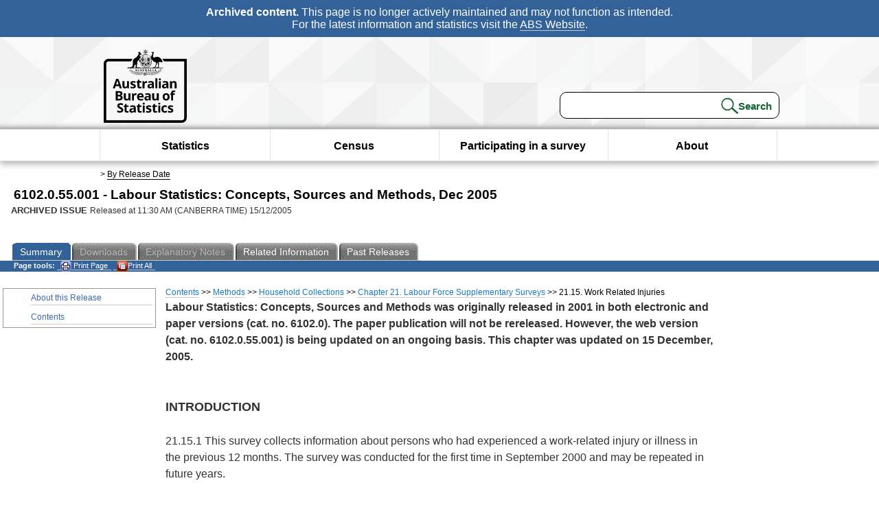

--- FILE ---
content_type: text/html; charset=ISO-8859-1
request_url: https://www.abs.gov.au/ausstats/abs@.nsf/2f762f95845417aeca25706c00834efa/9AED0E9C9A0C50F8CA2570D800186470?opendocument
body_size: 17616
content:
<!DOCTYPE html><html lang="en" dir="ltr">
<head>
<META NAME="DC.Date.issued" SCHEME="ISO8601" CONTENT="2005-12-15">
<META NAME="DC.Coverage.spatial" CONTENT="Australia">
<META NAME="DC.Title" CONTENT="Chapter - 21.15. Work Related Injuries">
<META NAME="DC.Language" SCHEME="RFC3066" CONTENT="en">
<META NAME="DC.Rights" CONTENT="© Commonwealth of Australia, 2005">
<META NAME="DC.Creator" SCHEME="GOLD" CONTENT="c=AU; o=Commonwealth of Australia; ou=Australian Bureau of Statistics">
<META NAME="DC.Publisher" SCHEME="GOLD" CONTENT="c=AU; o=Commonwealth of Australia; ou=Australian Bureau of Statistics">
<META NAME="DC.Description" CONTENT="This is a summary from publication 21.15. Work Related Injuries which contains key figures, key points and notes from the publication.">
<META NAME="DC.Subject" SCHEME="ABS Classifications" CONTENT="61. Labour statistics - general"> 
<META NAME="DC.Type.category" CONTENT="document">
<META NAME="DC.Availability" CONTENT="corporate name:Australian Bureau of Statistics; address:PO Box 10 Belconnen ACT 2616; contact:National Information Referral Service; email:client.services@abs.gov.au; telephone:1300 135 070">
<META NAME="DC.Identifier" SCHEME="URI" CONTENT="%2fausstats%2fabs%40.nsf%2f2f762f95845417aeca25706c00834efa%2f9aed0e9c9a0c50f8ca2570d800186470">
<META NAME="DC.Relation.IsPartOf" CONTENT="6102.0.55.001 / Dec 2005 / Labour Statistics: Concepts, Sources and Methods / 21.15. Work Related Injuries / Summary">
<META NAME="DC.Audience.Mediator" CONTENT="mn">
<link rel="shortcut icon" href="/ausstats/wmdata.nsf/activeotherresource/favicon/$File/favicon.ico" type="image/x-icon" /><!--ABS@ Default-->
<meta name="google-site-verification" content="ez688oD764azEyk2KiQZuYy7VBpf008spYWHn5ikOdI" />
<meta name="viewport" content="width=device-width, initial-scale=1">
<meta http-equiv="X-UA-Compatible" content="IE=edge,chrome=1"> 

<meta name="abs.archive" content="true" />
<meta name="abs.content.state" content="Archived" />
<link rel="stylesheet" href="/ausstats/wmdata.nsf/stylesheetscurrent/abs_print_all_checktree.css/$File/abs_print_all_checktree.css" type="text/css" media="Screen"><link rel="stylesheet" href="/ausstats/wmdata.nsf/stylesheetscurrent/print_page.css/$File/print_page.css" type="text/css" media="print"><link rel="stylesheet" href="/ausstats/wmdata.nsf/stylesheetscurrent/zabs_map.css/$File/zabs_map.css" type="text/css" media="Screen"><link rel="stylesheet" href="/ausstats/wmdata.nsf/stylesheetscurrent/zabs_website.css/$File/zabs_website.css" type="text/css" media="screen"><link rel="stylesheet" href="/ausstats/wmdata.nsf/stylesheetscurrent/zMAP2013.css/$File/zMAP2013.css" type="text/css" media="Screen"><script src="/ausstats/wmdata.nsf/activejavascripts/z-jquery/$File/jquery.min.js" type="text/javascript"></script><script src="/ausstats/wmdata.nsf/activejavascripts/amenuScript/$File/amenuScript.js" type="text/javascript"></script><script src="/ausstats/wmdata.nsf/activejavascripts/abs_print_all_utils/$File/abs_print_all_utils.js" type="text/javascript"></script><script src="/ausstats/wmdata.nsf/activejavascripts/abs_print_all_setup/$File/abs_print_all_setup.js" type="text/javascript"></script><script src="/ausstats/wmdata.nsf/activejavascripts/abs_print_all_popup_manager/$File/abs_print_all_popup_manager.js" type="text/javascript"></script><script src="/ausstats/wmdata.nsf/activejavascripts/abs_print_all_checktree/$File/abs_print_all_checktree.js" type="text/javascript"></script><title>6102.0.55.001 -  Labour Statistics: Concepts, Sources and Methods, Dec 2005</title></head>
<body text="#000000" bgcolor="#FFFFFF">
<!-- Start SkinPre -->
<!-- Environment watermark disabled -->
<!-- Archived watermark disabled --><script type="text/javascript" src="/ausstats/wmdata.nsf/activejavascripts/GoogleTagMgr/$File/GoogleTagMgr.js"></script>
<noscript><iframe src="https://www.googletagmanager.com/ns.html?id=GTM-WSG6NHM" height="0" width="0" style="display:none;visibility:hidden"></iframe></noscript>
<!-- Start Header-->
<div id="skipLink"><a href="#mainContent" title="Skip to main content"  class="skipLink">Skip to main content</a></div>
<!--[if lt IE 9]><div id="betaBanner">
<div class="betaLink"><p class="betaText"><span class="hidden">Disclaimer: </span>It looks like you're using an old version of Internet Explorer. For the best experience, please update your browser.</p></div>
</div><![endif]-->

<!--noindex-->
<div id="headerTopBanner" data-nosnippet><span><b>Archived content.</b> This page is no longer actively maintained and may not function as intended.<br>For the latest information and statistics visit the <a title="ABS Website" href="https://www.abs.gov.au">ABS Website</a>.</span></div>
<!--endnoindex-->
<div class="sitewrapper">
<div id="headerNew" role="banner" class="group">
<div id="headerWrapper">
<!--[if lt IE 9]>
<div id="ieLogo">
<![endif]-->
<div id="ABSlogo">
<a title="Australian Bureau of Statistics Home" href="https://www.abs.gov.au/"><img class="logo" src="/ausstats/wmdata.nsf/activeotherresource/ABS_Logo_333/$File/ABS_Logo_333.svg" alt="ABS logo"><span class="hidden">Australian Bureau of Statistics</span></a></div>
<!--[if lt IE 9]>
</div>
<![endif]-->
<!-- Start Search Bar -->
<div class="searchBar" ><form method="get" action="https://search.abs.gov.au/s/search.html" id="input" class="searchForm" name="searchForm" autocomplete="off" role="search">
<label for="query" class="searchLabel hidden">Search for:</label>
<input type="text" name="query" id="query"  size="40" onfocus="this.value = this.value == this.defaultValue? '' : this.value;" onblur="this.value = this.value || this.defaultValue;" />
<input type="hidden" name="collection" id="NScollection" value="abs-search">
<input type="hidden" name="form" id="NSformType" value="simple">
<input type="hidden" name="profile" id="NSprofile" value="_default">
<label for="query" class="searchLabel hidden">Submit search query:</label>
<input type="submit" value="Search" id="NSsubmit">
</form></div>
<!-- End Search Bar --><!-- End Header-->
</div><!-- end headerWrapper-->
</div><!--end header-->
<!-- Start Top Global Navigator-->
<!--[if lt IE 9]>
<div id="ieNav">
<![endif]-->
<div class="header">
	<div class="nav-head-container">
		
		<a class="mobile-nav" href="#open-menu">
			<div class="top"></div>
			<div class="middle"></div>
			<div class="bottom"></div>
			MENU
		</a>
		<!-- Global menu links -->
		<div class="top-nav">
			<div class="block-menu-block" role="navigation">
				<ul class="menu"><li><a href="https://www.abs.gov.au/statistics">Statistics</a></li>
<li><a href="https://www.abs.gov.au/census">Census</a></li>
<li><a href="https://www.abs.gov.au/participate-survey">Participating in a survey</a></li>
<li><a href="https://www.abs.gov.au/about">About</a></li></ul></div></div></div></div>
<!--[if lt IE 9]>
</div>
<![endif]-->
<!-- End Top Global Navigator-->
<div id="crumb"><span id=breadcrumb> &gt; <a href="/AUSSTATS/abs@.nsf/viewcontent?readform&view=ProductsbyReleaseDate&Action=expandview&num=1
" title="View by Release Date" >By Release Date</a></span></div><!-- Please note start tag-->
<!-- Please note there is something between this and the end tag below, please be careful when updating this document. Please click on Unhide button above to see the hidden text.-->
<!-- Please note end tag-->
<div id="mainContent" role="main" tabindex="-1">
<!-- End SkinPre -->
<!-- Start Title -->
<div id="printtitle">
<!--table cellspacing=0 cellpadding=0  width="100%"-->
<tr><td valign="top"><div id="titlemain">6102.0.55.001 -  Labour Statistics: Concepts, Sources and Methods, Dec 2005&nbsp;<span style="font-size:65%;font-weight:normal;vertical-align:middle">&nbsp;</span></div>
<div id="Release"><span class="status">ARCHIVED ISSUE </span>Released at 11:30 AM (CANBERRA TIME) 15/12/2005&nbsp;&nbsp;<span class="red">&nbsp;</span></div></td>
<!--/table-->
</div>
<!-- End Title -->
<table width="100%"  cellspacing=0 cellpadding=0><tr><td><div id=tabsJ><ul><li id="current"><a><span>Summary</span></a></li><li id="passivetab"><a><span>Downloads</span></a></li><li id=passivetab><a><span>Explanatory&nbsp;Notes</span></a></li><li>
<a href = "/ausstats/abs@.nsf/second+level+view?ReadForm&prodno=6102.0.55.001&viewtitle=Labour%20Statistics:%20Concepts,%20Sources%20and%20Methods~Dec%202005~Previous~15/12/2005&&tabname=Related%20Products&prodno=6102.0.55.001&issue=Dec%202005&num=&view=&"><span>Related&nbsp;Information</span></a></li><li><a href = "/AUSSTATS/abs@.nsf/second+level+view?ReadForm&prodno=6102.0.55.001&viewtitle=Labour%20Statistics:%20Concepts,%20Sources%20and%20Methods~Dec%202005~Previous~15/12/2005&&tabname=Past%20Future%20Issues&prodno=6102.0.55.001&issue=Dec%202005&num=&view=&"><span>Past&nbsp;Releases</span></a></li>    </ul></div></td></tr></table><table cellspacing=0 cellpadding=0 width="100%">
<tr><td width="100%" colspan="3" id="subtabnav">
    <span id="options"><strong>&nbsp;&nbsp;&nbsp;Page tools:</strong>
<script type="text/javascript" src="/AusStats/wmdata.nsf/activeJavaScripts/print_page/$File/print_page.js"></script>
<noscript>
<style type="text/css">
.mffeedback,#pjs
{
display :none;
}
</style>
</noscript>
<span id=pjs><span >
<a href="#" onClick='javascript:clickheretoprint();'>
<img Class="centertext" src="/AUSSTATS/wmdata.nsf/activeimages/printpage/$File/printpage.gif" alt="Print"> Print&nbsp;Page</a>
</span></span><noscript><span class=red>Enable Javascript to Print Pages</span></noscript><span id=pjs><span id="printFullProduct"><a href="#" onclick="TogglePopupPanel()"  title="Print All"><img Class="centertxt" src="/AusStats/wmdata.nsf/activeimages/printall/$File/printall.gif" alt="Print all pages in this product">Print All</a></span></span>
</span> &nbsp;</td></tr>
<tr>
<td id="leftbody" valign="top" >
<ul>
<li><a href='https://www.abs.gov.au/ausstats/abs@.nsf/Previousproducts/6102.0.55.001Main%20Features1Dec%202005?opendocument&tabname=Summary&prodno=6102.0.55.001&issue=Dec%202005&num=&view='>About this Release</a></li> <li><a href='https://www.abs.gov.au/ausstats/abs@.nsf/Previousproducts/6102.0.55.001Contents1Dec%202005?opendocument&tabname=Summary&prodno=6102.0.55.001&issue=Dec%202005&num=&view='>Contents</a></li>
</ul>
  
</td>
<td id ="mainpane" valign="top"><div id="printcontent">
 <div id="chapbreadcrumb"><a href="9B321F1C32D080E7CA2570D800186451?opendocument">Contents</a> >>
<a href="CB1B6B26B7C5BB19CA2570D800186452?opendocument">Methods</a> >>
<a href="099446F00F3F0C50CA2570D800186454?opendocument">Household Collections</a> >>
<a href="C0733CB4A87FA040CA2570D800186458?opendocument">Chapter 21. Labour Force Supplementary Surveys</a> >>
21.15. Work Related Injuries
</div> 

<p><b><font face="Arial">Labour Statistics: Concepts, Sources and Methods was originally released in 2001 in both electronic and paper versions (cat. no. 6102.0). The paper publication will not be rereleased. However, the web version (cat. no. 6102.0.55.001) is being updated on an ongoing basis. This chapter was updated on 15 December, 2005.</font></b><br>
<br>
<br>
<b><font size="4" face="Arial">INTRODUCTION</font></b><br>
<br>
<font face="Arial">21.15.1  This survey collects information about persons who had experienced a work-related injury or illness in the previous 12 months. The survey was conducted for the first time in September 2000 and may be repeated in future years.</font><br>
<br>
<font face="Arial">21.15.2  The purpose of the survey is to provide information on the extent of work-related injuries. Data collected in the survey will assist in monitoring programs and formulating policies in relation to workers' compensation and occupational health and safety.</font><br>
<br>
<font face="Arial">21.15.3  </font><font face="Arial">This section describes only those aspects of the methodology that are unique to this survey, and hence should be used in conjunction with the overview part of this chapter, which outlines the survey methodology used in supplementary surveys.</font><br>
<br>
<br>
<b><font size="4" face="Arial">SURVEY OUTPUT</font></b><br>
<br>
<font face="Arial">21.15.4  Data from the survey will be produced in the form of a set of tables or a publication. More detailed estimates will be available on request.</font><br>
<br>
<font face="Arial">21.15.5  The main population of interest in the survey is persons who worked at some time during the previous 12 months and who suffered a work-related injury or illness. Estimates are produced on an original basis only (i.e. not seasonally adjusted) and include:</font><br>
<br>

<table width="100%" border="0" cellspacing="0" cellpadding="0">
<tr valign="top"><td width="29%"><font face="Arial">Socio-demographic information</font></td><td width="71%"><font face="Arial">Sex, age, marital status, relationship in household, family, geographic region, birthplace and year of arrival in Australia.</font><br>
<font color="#FFFFFF" face="Arial">.</font></td></tr>

<tr valign="top"><td width="29%"><font face="Arial">Labour force characteristics (current job and job in which injury was sustained, if different)</font><br>
<font color="#FFFFFF" face="Arial">.</font></td><td width="71%"><font face="Arial">Occupation, industry, full-time or part-time status, and permanent or casual status.</font><br>
<font color="#FFFFFF" face="Arial">.</font></td></tr>

<tr valign="top"><td width="29%"><font face="Arial">Work-related injuries information</font></td><td width="71%"><font face="Arial">Number of work-related injuries or illnesses; the number of days/shifts absent from work; sources of financial assistance; whether applied for workers' compensation; and the reason for not applying for workers' compensation.</font></td></tr>
</table>
<br>
<font face="Arial">21.15.6  Data collected in the survey are compiled according to concepts and definitions outlined in </font><a href="/ausstats/abs@.nsf/00000000000000000000000000000000/798c226213ae5ececa2570d80018646c!OpenDocument"><b><font face="Arial">Chapter 4</font></b></a><font face="Arial"> employment characteristics), </font><a href="/ausstats/abs@.nsf/66f306f503e529a5ca25697e0017661f/0ba30274fbe71a93ca2570bb00135d91!OpenDocument"><b><font face="Arial">Chapter 15</font></b></a><font face="Arial"> (occupational injuries and diseases) and </font><a href="/ausstats/abs@.nsf/66f306f503e529a5ca25697e0017661f/25aed5fb12bd2a1eca2570bb00135d90!OpenDocument"><b><font face="Arial">Chapter 16</font></b></a><b><font face="Arial"> </font></b><font face="Arial">(socio-demographic information and industry).</font><br>
<br>
<br>
<b><font size="4" face="Arial">SCOPE</font></b><br>
<br>
<font face="Arial">21.15.7  The scope of this survey is restricted to persons aged 15 years and over. The standard scope restrictions for supplementary surveys outlined in the overview part of </font><a href="/ausstats/abs@.nsf/66f306f503e529a5ca25697e0017661f/037b4c4f3225a135ca2570bb00135d66!OpenDocument"><b><font face="Arial">Chapter 21</font></b></a><font face="Arial"> </font><font face="Arial">also apply to this survey.</font><br>
<br>
<br>
<b><font size="4" face="Arial">DATA COMPARABILITY OVER TIME</font></b><br>
<br>
<font face="Arial">21.15.8  The survey was conducted for the first time in 2000.</font><br>
<br>
<br>
<b><font size="4" face="Arial">FURTHER INFORMATION</font></b><font size="4"><br>
</font><font face="Arial"><br>
21.15.9  For further details contact the Labour Market Statistics Section, on Canberra (02) 6252 7206.</font><br>
<br>
<br>
 <table cellspacing=0 cellpadding=0></table><br><table width="100%" cellspacing=0 cellpadding=0><tr><td  align="left" id="chapitem"><a href="2A21A3C0C07748D8CA2570D80018647B?opendocument">Previous&nbsp;Page</a></td><td  align="right" id="chapitem"><a href="D76DD0198D18AFF6CA2570D80018645E?opendocument">Next Page</a></td></tr></table> <!-- start WS portalcontentpre -->

<!-- Start Banner Advertisement -->
<center>

</center>
<!-- End Banner Advertisement -->
<div class = "mffeedback">
<!-- Start Feedback -->

<!-- End Feedback -->
</div>
<!-- Start Document History -->

<!-- End Document History -->
</div>

<!-- Start Content Footer -->

<!-- End Content Footer -->

</td>

<td id="right"></td>
<!-- end WS portalcontentpre --></tr>
</table><br>

<p><font face="Arial"><!-- start WS SkinPost_Beta -->
</tr></table></div></div><!-- closes mainContent-->
<!-- -->
<!-- Start Document History -->
<div id="copyright">This page last updated 8 February 2006</div>
<!-- End Document History -->

<div id="theFooter" class="group" role="footer" style="height:80px">
<div id="footerWrap" style="height:100%;width:100%">

<!--noindex-->
<div id="headerTopBanner" data-nosnippet><span><b>Archived content.</b> This page is no longer actively maintained and may not function as intended.<br>For the latest information and statistics visit the <a title="ABS Website" href="https://www.abs.gov.au">ABS Website</a>.</span></div>
<!--endnoindex-->

</div>

<div class="secondFooter">
<ul><li><a href="https://www.abs.gov.au/website-privacy-copyright-and-disclaimer#copyright-and-creative-commons" >Creative commons</a></li>
<li><a href="https://www.abs.gov.au/website-privacy-copyright-and-disclaimer#copyright-and-creative-commons" >Copyright</a></li>
<li><a href="https://www.abs.gov.au/website-privacy-copyright-and-disclaimer#disclaimer" >Disclaimer</a></li>
<li><a href="https://www.abs.gov.au/about/legislation-and-policy/privacy/privacy-abs" >Privacy</a></li>
<li><a href="https://www.abs.gov.au/website-privacy-copyright-and-disclaimer#accessibility" >Accessibility</a></li>
<li><a href="https://www.abs.gov.au/connect" >Staff login</a></li></ul>
</div>
</div><!-- footer -->
<!-- End Footer-->
</div><!--sitewrapper-->
<!-- End SkinPost --></font></body>
</html>
